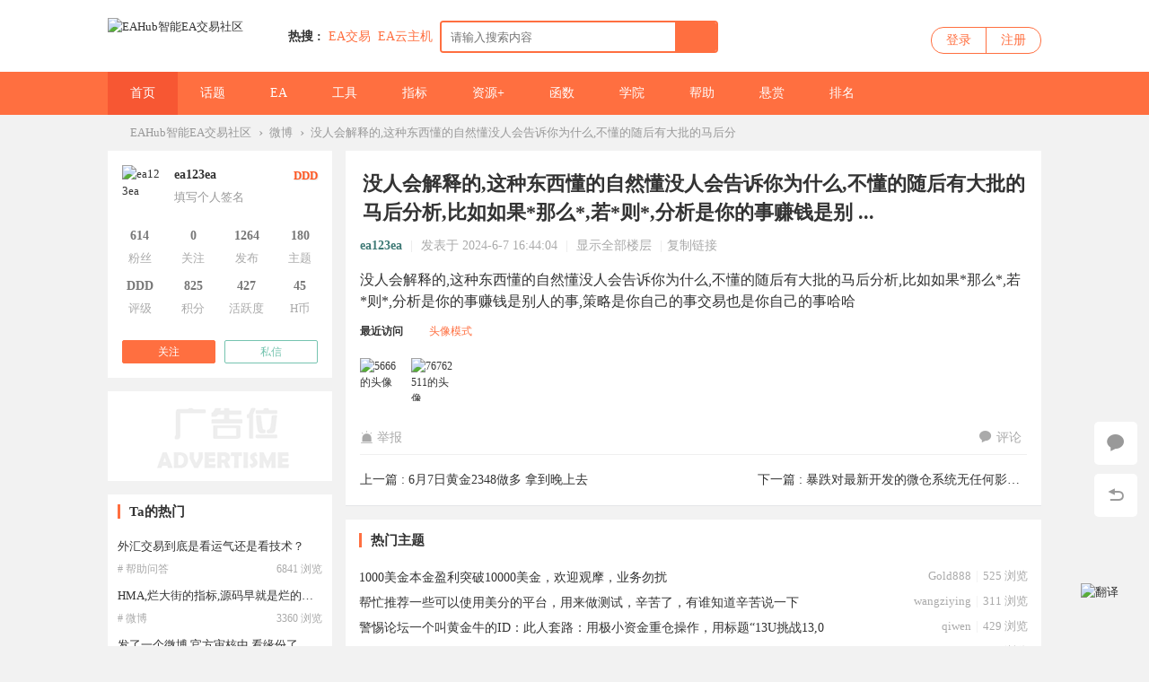

--- FILE ---
content_type: text/html; charset=utf-8
request_url: https://www.eahub.cn/thread-113534-1-1.html
body_size: 15596
content:
 <!DOCTYPE html PUBLIC "-//W3C//DTD XHTML 1.0 Transitional//EN" "http://www.w3.org/TR/xhtml1/DTD/xhtml1-transitional.dtd">
<html xmlns="http://www.w3.org/1999/xhtml" lang="zh-CN">
<head>
<meta http-equiv="Content-Type" content="text/html; charset=utf-8" />
<title>没人会解释的,这种东西懂的自然懂没人会告诉你为什么,不懂的随后有大批的马后分-EAHub</title>
<link href="https://www.eahub.cn/thread-113534-1-1.html" rel="canonical" />	

	
<meta name="keywords" content="外汇交易,外汇EA,黄金EA,量化交易,EA交易,EA之家,外汇知识,外汇行情,外汇交易技术,外汇论坛,外汇网" />
<meta name="description" content="没人会解释的,这种东西懂的自然懂没人会告诉你为什么,不懂的随后有大批的马后分析,比如如果*那么*,若*则*, ...没人会解释的,这种东西懂的自然懂没人会告诉你为什么, ..." />


<meta name="generator" content="EAHub Forex Smart Trading Community Version 5.27" />
<meta name="author" content="EAHub Forex Smart Trading Community" />
<meta name="copyright" content="2001-2020 EAHub Forex Smart Trading Community" />
<meta name="MSSmartTagsPreventParsing" content="True" />
<meta http-equiv="MSThemeCompatible" content="Yes" />
<base href="https://www.eahub.cn/" /><link rel="stylesheet" type="text/css" href="data/cache/style_2_common.css?yYF" /><link rel="stylesheet" type="text/css" href="data/cache/style_2_forum_viewthread.css?yYF" /><script type="text/javascript">var STYLEID = '2', STATICURL = 'static/', IMGDIR = 'static/image/common', VERHASH = 'yYF', charset = 'utf-8', discuz_uid = '0', cookiepre = '64rF_2132_', cookiedomain = '', cookiepath = '/', showusercard = '0', attackevasive = '0', disallowfloat = 'newthread', creditnotice = '', defaultstyle = '', REPORTURL = 'aHR0cHM6Ly93d3cuZWFodWIuY24vdGhyZWFkLTExMzUzNC0xLTEuaHRtbA==', SITEURL = 'https://www.eahub.cn/', JSPATH = 'data/cache/', CSSPATH = 'data/cache/style_', DYNAMICURL = '';</script>
<script src="data/cache/common.js?yYF" type="text/javascript"></script>
<meta name="application-name" content="EAHub智能EA交易社区" />
<meta name="msapplication-tooltip" content="EAHub智能EA交易社区" />
<meta name="msapplication-task" content="name=门户;action-uri=https://www.eahub.cn/portal.php;icon-uri=https://www.eahub.cn/static/image/common/portal.ico" /><meta name="msapplication-task" content="name=论坛;action-uri=https://www.eahub.cn/forum.php;icon-uri=https://www.eahub.cn/static/image/common/bbs.ico" />
<link rel="archives" title="EAHub智能EA交易社区" href="https://www.eahub.cn/archiver/" />
<script src="data/cache/forum.js?yYF" type="text/javascript"></script>

    <link rel="stylesheet" type="text/css" href="//at.alicdn.com/t/font_1605853_bm6x04dyonc.css" />

    <link rel="stylesheet" type="text/css" href="template/EAhub/static/css/animate.css" />
            <script src="template/EAhub/static/js/jquery-1.11.1.min.js" type="text/javascript"></script>
    <script type="text/javascript">
        var jq=jQuery.noConflict();
    </script>
        <script type="text/javascript">jq(function(){jq("#e_switchercheck").click(function(){var checked=this.checked;if(checked){jq("#e_switcher").addClass("on_check")}else{jq("#e_switcher").removeClass("on_check")}})})</script>
        <script src="template/EAhub/static/js/jquery.SuperSlide.js" type="text/javascript"></script>  
    <script src="template/EAhub/static/js/placeholderfriend.js" type="text/javascript" type="text/javascript"></script>
    <script language='javascript' type="text/javascript"> 
function ResumeError() { 
return true; 
} 
window.onerror = ResumeError; 
</script>

</head>

<body id="nv_forum" class="pg_viewthread" onkeydown="if(event.keyCode==27) return false;">

<div id="append_parent"></div><div id="ajaxwaitid"></div>
                
        
        <div id="wic_toptb" class="cl">
        	        	<div class="wp">
                <div id="toptb_nav" class="z">
                                            <a href="javascript:;"  onclick="setHomepage('https://www.eahub.cn/');">设为首页</a>                                            <a href="https://www.eahub.cn/"  onclick="addFavorite(this.href, 'EAHub智能EA交易社区');return false;">收藏本站</a>                                                                                                        
<style>
    .zbyun-fanyi-btn-down {
        vertical-align: middle;
        position: relative;
        left: -4px;
        top: -1px;
    }
    .zbyun-fanyi-select {
        display: flex;
        flex-direction: column;
        justify-content: center;
        align-items: center;
        align-content: center;
        height: 100%;
    }
    .zbyun-fanyi-select select {
        outline: none;
        border: none;
        background: transparent;
        height: auto;
        appearance: none;
        cursor: pointer;
    }
    .zbyun-fanyi-gqicon {
        vertical-align: middle;
        position: relative;
        left: 0px;
        top: -1px;
        width: 15px;
        height: 10px;
        border: 1px solid #EEE;
        box-sizing: border-box;
    }
</style>

<a href="javascript:showLanguageSwitch();" id="zbyun-fanyi-btn-down-1">
    切换语言
    <img class="zbyun-fanyi-btn-down" src="data:image/svg+xml,%3csvg xmlns='http://www.w3.org/2000/svg' width='17' height='13'%3e%3cpath fill='%23999' d='M10 5 h-7 l3.5 4z'/%3e%3c/svg%3e" alt="切换语言">
</a>


                </div>
                <div class="toptb_func mt5 y">
                    <a id="switchblind" href="javascript:;" onClick="toggleBlind(this)" title="开启辅助访问" class="switchblind w_hide">开启辅助访问</a>
                                        
                                            <a href="javascript:;" id="switchwidth" onClick="widthauto(this)" title="切换到宽版" class="switchwidth">切换到宽版</a>
                      
                                    </div>   
            </div>
        </div>

        <div class="wic_header">
        	<div class="wic_header_t cl">
            	<div class="wp">
                	<div class="wic_logo z">
                        <a href="http://www.eahub.cn/" title="EAHub外汇EA智能交易社区"><img src="template/EAhub/static/logo.png" alt="EAHub智能EA交易社区" border="0" /></a>                    </div>

                    <div class="wic_search z cl">
                    <div id="scbar" class="scbar_narrow cl">
<form id="scbar_form" method="post" autocomplete="off" onsubmit="searchFocus($('scbar_txt'))" action="search.php?searchsubmit=yes" target="_blank">
<input type="hidden" name="mod" id="scbar_mod" value="search" />
<input type="hidden" name="formhash" value="6c3ad907" />
<input type="hidden" name="srchtype" value="title" />
<input type="hidden" name="srhfid" value="46" />
<input type="hidden" name="srhlocality" value="forum::viewthread" />
<table cellspacing="0" cellpadding="0">
<tr>
<td class="scbar_icon_td"></td>
                <td class="scbar_type_td"><a href="javascript:;" id="scbar_type" class="xg1" onclick="showMenu({'ctrlid':this.id,'ctrlclass':'on'})" hidefocus="true">搜索</a></td>
<td class="scbar_txt_td"><input type="text" name="srchtxt" id="scbar_txt" value="请输入搜索内容" autocomplete="off" x-webkit-speech speech /></td>
<td class="scbar_btn_td"><button type="submit" name="searchsubmit" id="scbar_btn" sc="1" value="true"><strong class="xi2">搜索</strong></button></td>	
</tr>
</table>
</form>
</div>
<div id="scbar_hot">
            <strong class="xw1">热搜 : </strong>
                                                                                                                                                                                                                                                                                                                                                                                                                                                                                                                                                                                                                                                                                                                                                                                                                                                                                                                                                
                    
<a href="search.php?mod=forum&amp;srchtxt=EA%E4%BA%A4%E6%98%93&amp;formhash=6c3ad907&amp;searchsubmit=true&amp;source=hotsearch" rel="nofollow" target="_blank" class="xi2" sc="1">EA交易</a>


                    
                
                    

                    
                
                    
<a href="https://partner.cloud.tencent.com/invitation/1000154307205f4caefe7a930" rel="nofollow" target="_blank" class="xi2" sc="1">EA云主机</a>


                    
                
                    

                    
                
                    

                    
                
                    

                    
                
                    

                    
                
                    

                    
                
                    

                    
                
                    

                    
                
                    

                    
                
                    

                    
                
                    

                    
                
                    

                    
                    </div>
<ul id="scbar_type_menu" class="p_pop" style="display: none;"><li><a href="javascript:;" rel="curforum" fid="46" >本版</a></li><li><a href="javascript:;" rel="article">文章</a></li><li><a href="javascript:;" rel="forum" class="curtype">帖子</a></li><li><a href="javascript:;" rel="user">用户</a></li></ul>
<script type="text/javascript">
initSearchmenu('scbar', '');
</script>
                    </div>

                    <div class="wic_login y">
                          <div id="wic_nologin" class="wic_login_no cl" onMouseOver="showMenu({'ctrlid':this.id,'pos':'34!','ctrlclass':'on','duration':2});">
    	<a class="login" href="member.php?mod=logging&amp;action=login">登录</a>
        <a class="reg" href="member.php?mod=register">注册</a>
    </div>
                    </div> 
                </div>
            </div>
            <div id="wic_hd" class="wic_header_b cl">
            	<div class="wp">
                                    <div class="wic_nav z cl">
                        <ul>
                                                        	
                                                                    <li class="a" id="mn_N8b72" ><a href="https://www.eahub.cn" hidefocus="true" title="外汇EA社区"  >首页<span>外汇EA社区</span></a></li>
                                                            	
                                                        	
                                                            	
                                                        	
                                                                    <li id="mn_F2" ><a href="https://www.eahub.cn/forum-2-1.html" hidefocus="true" title="外汇交易话题"  >话题<span>外汇交易话题</span></a></li>
                                                            	
                                                        	
                                                                    <li id="mn_F41" ><a href="https://www.eahub.cn/forum-41-1.html" hidefocus="true" title="外汇EA"  >EA<span>外汇EA</span></a></li>
                                                            	
                                                        	
                                                                    <li id="mn_F42" ><a href="https://www.eahub.cn/forum-42-1.html" hidefocus="true" title="外汇交易工具"  >工具<span>外汇交易工具</span></a></li>
                                                            	
                                                        	
                                                            	
                                                        	
                                                                    <li id="mn_F43" ><a href="https://www.eahub.cn/forum-43-1.html" hidefocus="true" title="外汇指标系统"  >指标<span>外汇指标系统</span></a></li>
                                                            	
                                                        	
                                                                    <li id="mn_F44" ><a href="https://www.eahub.cn/forum-44-1.html" hidefocus="true" title="更多外汇资源"  >资源+<span>更多外汇资源</span></a></li>
                                                            	
                                                        	
                                                            	
                                                        	
                                                                    <li id="mn_F39" ><a href="https://www.eahub.cn/forum-39-1.html" hidefocus="true" title="外汇编程知识"  >函数<span>外汇编程知识</span></a></li>
                                                            	
                                                        	
                                                                    <li id="mn_F38" ><a href="https://www.eahub.cn/forum-38-1.html" hidefocus="true" title="外汇交易知识"  >学院<span>外汇交易知识</span></a></li>
                                                            	
                                                        	
                                                                    <li id="mn_F40" ><a href="https://www.eahub.cn/forum-40-1.html" hidefocus="true" title="外汇交易问答"  >帮助<span>外汇交易问答</span></a></li>
                                                            	
                                                        	
                                                            	
                                                        	
                                                                    <li id="mn_Nb6ac" ><a href="https://www.eahub.cn/keke_veeker-index.html?m=&sta=&f=48&o=" hidefocus="true"  >悬赏</a></li>
                                                            	
                                                        	
                                                            	
                                                        	
                                                            	
                                                        	
                                                                    <li id="mn_N12a7" ><a href="misc.php?mod=ranklist" hidefocus="true" title="社区排行榜"  >排名<span>社区排行榜</span></a></li>
                                                            	
                                                    </ul>
                                            </div> 
                </div>
            </div>		
                                    <div id="mu" class="cl">
                        </div>
            </div>
            <div id="wic_nologin_menu" class="p_pop_null" style="display:none;">
                <ul>
                                                        </ul>
            </div>
        
        
<script src="template/EAhub/static/js/nv.js" type="text/javascript"></script>
<div id="wp" class="wp"></div>
<link rel="stylesheet" type="text/css" href="source/plugin/bphp_search/static/style.css">
<script src="source/plugin/bphp_search/static/jquery-1.9.1.min.js" type="text/javascript"></script>
<script src="source/plugin/bphp_search/static/jquery.cookie.js" type="text/javascript"></script>
<script type="text/javascript">
var bphpJQ = jQuery.noConflict();
(function($){
$(function(){

var oldkey = ''; //旧关键词

//ajax请求搜索
function ajax(key) {

//只搜帖子
if($('#scbar_mod').length>0){ //小兼容，第三方模版
var stype = $('#scbar_mod').val();
if(stype !='forum' && stype !='curforum'){
return false;
}
}


$.ajax({
type:'post',
url:'plugin.php?id=bphp_search:search',
data:{
key:key,
formhash:'6c3ad907'
},
success:function(data){
$('.searchTips').remove();
$('#scbar_txt').after(data);
}
});
}


//节流防抖
function debounce(fun, delay) {
return function (args) {
let that = this
let _args = args
clearTimeout(fun.id)
fun.id = setTimeout(function () {
fun.call(that, _args)
}, delay)
}
}



var debounceAjax = debounce(ajax,);
$('#scbar_txt').on('keyup', function (e) {

var key = $('#scbar_txt').val();
var key = $.trim(key);

//当关键词变化
if(key != oldkey){
oldkey = key;
}else{
return false;
}

//当关键词为空
if(key == ''){
$('.searchTips').remove(); //清除搜索提示
var seaHis = $.cookie('seaHis');
if(seaHis){
showSearchHis(seaHis); //展示搜索历史
}
return false;
}

//可搜群组，执行搜索

debounceAjax(key);

$('.searchHistory').remove();

});

//获取焦点时，关键词不为空搜索
$('#scbar_txt').on('focus', function (e) {
var key = $('#scbar_txt').val();
oldkey = key; //更新搜索词
if(key != ''){

debounceAjax(key);

}else{
var seaHis = $.cookie('seaHis');
if(seaHis){
showSearchHis(seaHis);
}
}
});


//失去焦点
$('#scbar_txt').on('blur', function (e) {
setTimeout(function(){
$('.searchHistory').remove();
$('.searchTips').remove();
},300);
})

//搜索历史时
$('#scbar_form').on('submit',function(){
var key = $('#scbar_txt').val();
var key = key.replace(/^\s*|\s*$/g,"");
if(key.length>0){
var coo = $.cookie('seaHis');
if(coo){
coo = JSON.parse(coo);
coo.unshift(key);
coo = JSON.stringify(coo);
$.cookie('seaHis',coo, {expires: 2});
}else{
var coo = new Array();
coo.unshift(key);
coo = JSON.stringify(coo);
$.cookie('seaHis',coo, {expires: 2});
}
}
});




//显示历史
function showSearchHis(seaHis){
$('.searchHistory').remove();
seaHis = JSON.parse(seaHis);
$.unique(seaHis.sort());
var hisHtml = '<div class="searchHistory"><ul>';
$.each(seaHis,function(index,item){
if(index<10){
hisHtml += '<li>'+item+'</li>';
}
});
hisHtml +='</ul><div class="clearHist"><span>删除历史</span></div></div>';
$('#scbar_txt').after(hisHtml);
}
    
//删除历史
$('body').on('click','.clearHist span',function(){
$.removeCookie('seaHis');
$('.searchHistory').remove();
});

$('body').on('click','.searchHistory li',function(){
var key = $(this).text();
$('#scbar_txt').val(key);
$('#scbar_form').submit();
$('.searchHistory').remove();
});


});
})(bphpJQ);
</script>



        <div id="wp" class="wp">

<script type="text/javascript">var fid = parseInt('46'), tid = parseInt('113534');</script>
<script type="text/javascript">var allowrecommend = '0';</script>
<script src="data/cache/forum_viewthread.js?yYF" type="text/javascript"></script>
<script type="text/javascript">zoomstatus = parseInt(1);var imagemaxwidth = '600';var aimgcount = new Array();</script>

<style id="diy_style" type="text/css">#portal_block_43 {  border:#000000 10px !important;margin-top:15px !important;}</style>
<!--[diy=diynavtop]--><div id="diynavtop" class="area"></div><!--[/diy]-->
<div id="pt" class="bm cl">
<div class="z">
<a href="https://www.eahub.cn/" class="nvhm" title="EAHub智能EA交易社区">EAHub智能EA交易社区</a><em>&rsaquo;</em><a href="https://www.eahub.cn/portal.php?view=weibo">微博</a><em>&rsaquo;</em>
<a href="thread-113534-1-1.html" style="
    width: 750px;
    text-overflow: ellipsis;
    white-space: nowrap;
    overflow: hidden;
">
没人会解释的,这种东西懂的自然懂没人会告诉你为什么,不懂的随后有大批的马后分</a>
</div>
</div>

<style id="diy_style" type="text/css">#portal_block_43 {  border:#000000 10px !important;margin-top:15px !important;}</style>
<div class="wp">
<!--[diy=diy1]--><div id="diy1" class="area"></div><!--[/diy]-->
</div>


<div id="ct" class="wp cl  ct2">


    
        
        <div class="mn" >

        
    <div id="postlist" class="pl bm box2">
    
    	
    
  		<!--抢楼回帖奖励-->
  		        <div class="vwthdtit cl">
        	        	<div class="vwthdtit_top cl">
            	                <h1 class="vwthdts z">
                    没人会解释的,这种东西懂的自然懂没人会告诉你为什么,不懂的随后有大批的马后分析,比如如果*那么*,若*则*,分析是你的事赚钱是别 ...<span class="xg1">
</span>
</h1>

                
                            </div>
                    </div>          
            
        <table cellspacing="0" cellpadding="0" class="ad" style=" display:none;">
            <tr>
                <td class="pls">
                                </td>
            </tr>
        </table>
                             
            <div id="post_1033132" class="viewbox firstfloor cl" >
                
<table id="pid1033132" class="plhin boxtable" summary="pid1033132" cellspacing="0" cellpadding="0" 1717749844>
<tr>
<td class="plc">
<div class="pi">
            
            
<div class="pti">
<div class="pdbt">
</div>
<div class="authi firstauthi">
                <a href="https://www.eahub.cn/space-uid-11736.html" target="_blank" class="xi2 postauthor" rel="nofollow">ea123ea</a>                    <span class="pipe">|</span>
<em id="authorposton1033132">发表于 2024-6-7 16:44:04</em>
<span class="pipe">|</span>
<a href="https://www.eahub.cn/thread-113534-1-1.html" rel="nofollow">显示全部楼层</a>
                <span class="pipe">|</span><a href="https://www.eahub.cn/thread-113534-1-1.html" rel="nofollow" onclick="return copyThreadUrl(this, 'EAHub智能EA交易社区')" >复制链接</a>

                <span class="y"></span>
</div>
</div>
            
</div>
<!-- 添加原创声明输出位置 --><div class="pct"><style type="text/css">.pcb{margin-right:0}</style><div class="pcb">
 
<div class="t_fsz"><table cellspacing="0" cellpadding="0"><tr><td class="t_f" id="postmessage_1033132">
没人会解释的,这种东西懂的自然懂没人会告诉你为什么,不懂的随后有大批的马后分析,比如如果*那么*,若*则*,分析是你的事赚钱是别人的事,策略是你自己的事交易也是你自己的事哈哈</td></tr></table>



</div>
<div id="comment_1033132" class="cm">
</div>

<div id="post_rate_div_1033132"></div>

<style>
<!--
.pattimg {
float: left;
margin: 0 9px 9px 0;
width: 48px;
height: 48px;
overflow: hidden;
}
.xl4 li {
float: left;
margin: 2px 0;
padding: 0;
width: 25%;
height: 1.5em;
overflow: hidden;
}
-->
</style>
<div class="pattl">
<script type="text/javascript">
function viewlog(op) {
if(op==1) {
$('namelist').style.display = 'none';
$('imagelist').style.display = '';
} else {
$('imagelist').style.display = 'none';
$('namelist').style.display = '';
}
doane();
}
</script>
<div class="bbda cl mtw mbm pbm" style="margin-top:0 !important;">
<strong>最近访问</strong>
<a href="javascript:;" onclick="viewlog(1)" class="xi2 attl_m">头像模式</a>
</div>

<div id="imagelist" class="pattl_c cl" style="margin-right: -5px;">
<div class="pattimg"><a href="https://www.eahub.cn/space-uid-30132.html" rel="nofollow" title="5666于2024-12-01 11:55:55访问"  target="_blank" class="pattimg_zoom" style="width: 50px;height: 50px;">5666于2024-12-01 11:55:55访问</a><img src="https://www.eahub.cn/uc_server/data/avatar/000/03/01/32_avatar_big.jpg" alt="5666的头像" width="48" height="48"></div>

<div class="pattimg"><a href="https://www.eahub.cn/space-uid-7588.html" rel="nofollow" title="76762511于2024-06-07 16:57:48访问"  target="_blank" class="pattimg_zoom" style="width: 50px;height: 50px;">76762511于2024-06-07 16:57:48访问</a><img src="https://www.eahub.cn/uc_server/data/avatar/000/00/75/88_avatar_big.jpg" alt="76762511的头像" width="48" height="48"></div>

</div>

</div>
</div>
</div>

</td></tr>
<tr><td class="plc plm">
        
</td>
</tr>
<tr id="_postposition1033132"></tr>
<tr>
<td class="plc" style="overflow:visible;">
<div class="po hin">
<div class="pob cl">
<em>
<a href="javascript:;" onclick="showWindow('miscreport1033132', 'misc.php?mod=report&rtype=post&rid=1033132&tid=113534&fid=46', 'get', -1);return false;"><i class="iconfont icon-jubao"></i>举报</a>

</em>

<p>
                	<a class="fastre" href="forum.php?mod=post&amp;action=reply&amp;fid=46&amp;tid=113534&amp;reppost=1033132&amp;extra=page%3D1&amp;page=1" onclick="showWindow('reply', this.href)"><i class="iconfont icon-huifu"></i>评论</a>
<a href="javascript:;" id="mgc_post_1033132" onmouseover="showMenu(this.id)" class="showmenu">使用道具</a>
</p>

<ul id="mgc_post_1033132_menu" class="p_pop mgcmn" style="display: none;">
</ul>
<script type="text/javascript" reload="1">checkmgcmn('post_1033132')</script>
</div>
</div>
<div class="thread_prev_next cl">
<div class="z">上一篇 : <a href="https://www.eahub.cn/thread-113533-1-1.html" title="6月7日黄金2348做多 拿到晚上去">6月7日黄金2348做多 拿到晚上去</a></div>
<div class="y">下一篇 : <a href="https://www.eahub.cn/thread-113536-1-1.html" title="暴跌对最新开发的微仓系统无任何影响。[悠闲]">暴跌对最新开发的微仓系统无任何影响。[悠闲] ...</a></div>
            </div>
</td>
</tr>
<tr class="ad">
<td class="pls">
</td>
</tr>
</table>

            <div class="relatethread mt15">
            <div class="w_tit cl"><h2>热门主题</h2></div>
            <ul class="relatethreadc cl">
                                <li class="cl">
                	<a href="https://www.eahub.cn/thread-171898-1-1.html" title="1000美金本金盈利突破10000美金，欢迎观摩，业务勿扰" class="tit" target="_blank">1000美金本金盈利突破10000美金，欢迎观摩，业务勿扰</a>
                    <em>525 浏览</em>
                    <span class="pipe">|</span>
                    <a href="https://www.eahub.cn/space-uid-46726.html" rel="nofollow" class="user" target="_blank">Gold888</a>
                </li>
                                <li class="cl">
                	<a href="https://www.eahub.cn/thread-170786-1-1.html" title="帮忙推荐一些可以使用美分的平台，用来做测试，辛苦了，有谁知道辛苦说一下" class="tit" target="_blank">帮忙推荐一些可以使用美分的平台，用来做测试，辛苦了，有谁知道辛苦说一下</a>
                    <em>311 浏览</em>
                    <span class="pipe">|</span>
                    <a href="https://www.eahub.cn/space-uid-41315.html" rel="nofollow" class="user" target="_blank">wangziying</a>
                </li>
                                <li class="cl">
                	<a href="https://www.eahub.cn/thread-172018-1-1.html" title="警惕论坛一个叫黄金牛的ID：此人套路：用极小资金重仓操作，用标题“13U挑战13,0" class="tit" target="_blank">警惕论坛一个叫黄金牛的ID：此人套路：用极小资金重仓操作，用标题“13U挑战13,0</a>
                    <em>429 浏览</em>
                    <span class="pipe">|</span>
                    <a href="https://www.eahub.cn/space-uid-1227.html" rel="nofollow" class="user" target="_blank">qiwen</a>
                </li>
                                <li class="cl">
                	<a href="https://www.eahub.cn/thread-173143-1-1.html" title="EX实盘，两个月，入500，出2200，余1300，24小时运行，扛过大单边，发出来得瑟得" class="tit" target="_blank">EX实盘，两个月，入500，出2200，余1300，24小时运行，扛过大单边，发出来得瑟得</a>
                    <em>210 浏览</em>
                    <span class="pipe">|</span>
                    <a href="https://www.eahub.cn/space-uid-41142.html" rel="nofollow" class="user" target="_blank">cxhunzi</a>
                </li>
                                <li class="cl">
                	<a href="https://www.eahub.cn/thread-172745-1-1.html" title="实盘，一月一翻仓，这个EA运行比较稳，我以后准备长期挂了，浮亏也不大。" class="tit" target="_blank">实盘，一月一翻仓，这个EA运行比较稳，我以后准备长期挂了，浮亏也不大。</a>
                    <em>268 浏览</em>
                    <span class="pipe">|</span>
                    <a href="https://www.eahub.cn/space-uid-41142.html" rel="nofollow" class="user" target="_blank">cxhunzi</a>
                </li>
                                <li class="cl">
                	<a href="https://www.eahub.cn/thread-173659-1-1.html" title="黄金白银现在这这种走法有点太疯狂了，有没有恐高的？" class="tit" target="_blank">黄金白银现在这这种走法有点太疯狂了，有没有恐高的？</a>
                    <em>47 浏览</em>
                    <span class="pipe">|</span>
                    <a href="https://www.eahub.cn/space-uid-22528.html" rel="nofollow" class="user" target="_blank">haoren2009</a>
                </li>
                            </ul>
        </div>
                <div class="relatethread mt15">
            <div class="w_tit cl"><h2>最新主题</h2></div>
            <ul class="relatethreadc cl">
                                <li class="cl">
                	<a href="https://www.eahub.cn/thread-173992-1-1.html" title="#顺势突破黄金交易系统
服务器：XMGlobal-Demo 4
账户：78354896
密码：kkk9999" class="tit" target="_blank">#顺势突破黄金交易系统
服务器：XMGlobal-Demo 4
账户：78354896
密码：kkk9999</a>
                    <em><span style="max-width: 100px;overflow: hidden;text-overflow: ellipsis;white-space: nowrap;"><span title="01-28">1&nbsp;分钟前</span></span></em>
                    <span class="pipe">|</span>
                    <a href="https://www.eahub.cn/space-uid-49122.html" rel="nofollow" class="user" target="_blank">移动科技</a>
                </li>
                                <li class="cl">
                	<a href="https://www.eahub.cn/thread-173991-1-1.html" title="黄金24小时内，上涨快接近300点了，这个涨幅和速度已经非常不正常了，并且满山便" class="tit" target="_blank">黄金24小时内，上涨快接近300点了，这个涨幅和速度已经非常不正常了，并且满山便</a>
                    <em><span style="max-width: 100px;overflow: hidden;text-overflow: ellipsis;white-space: nowrap;"><span title="01-28">2&nbsp;分钟前</span></span></em>
                    <span class="pipe">|</span>
                    <a href="https://www.eahub.cn/space-uid-44523.html" rel="nofollow" class="user" target="_blank">quyangdada</a>
                </li>
                                <li class="cl">
                	<a href="https://www.eahub.cn/thread-173989-1-1.html" title="一周翻仓全手工单" class="tit" target="_blank">一周翻仓全手工单</a>
                    <em><span style="max-width: 100px;overflow: hidden;text-overflow: ellipsis;white-space: nowrap;"><span title="01-28">15&nbsp;分钟前</span></span></em>
                    <span class="pipe">|</span>
                    <a href="https://www.eahub.cn/space-uid-48194.html" rel="nofollow" class="user" target="_blank">小丹</a>
                </li>
                                <li class="cl">
                	<a href="https://www.eahub.cn/thread-173988-1-1.html" title="盈十专属策略 周翻仓 突破+网格+人工多策略" class="tit" target="_blank">盈十专属策略 周翻仓 突破+网格+人工多策略</a>
                    <em><span style="max-width: 100px;overflow: hidden;text-overflow: ellipsis;white-space: nowrap;"><span title="01-28">15&nbsp;分钟前</span></span></em>
                    <span class="pipe">|</span>
                    <a href="https://www.eahub.cn/space-uid-9756.html" rel="nofollow" class="user" target="_blank">erixx9</a>
                </li>
                                <li class="cl">
                	<a href="https://www.eahub.cn/thread-173985-1-1.html" title="这黄金是要涨到哪里去呀 真服了" class="tit" target="_blank">这黄金是要涨到哪里去呀 真服了</a>
                    <em><span style="max-width: 100px;overflow: hidden;text-overflow: ellipsis;white-space: nowrap;"><span title="01-28">半小时前</span></span></em>
                    <span class="pipe">|</span>
                    <a href="https://www.eahub.cn/space-uid-34290.html" rel="nofollow" class="user" target="_blank">xgp521</a>
                </li>
                                <li class="cl">
                	<a href="https://www.eahub.cn/thread-173983-1-1.html" title="#黄金一次一单，每单带好止损止盈，小止损博大止盈，不加仓不抗单，严格按照点位" class="tit" target="_blank">#黄金一次一单，每单带好止损止盈，小止损博大止盈，不加仓不抗单，严格按照点位</a>
                    <em><span style="max-width: 100px;overflow: hidden;text-overflow: ellipsis;white-space: nowrap;"><span title="01-28">半小时前</span></span></em>
                    <span class="pipe">|</span>
                    <a href="https://www.eahub.cn/space-uid-108.html" rel="nofollow" class="user" target="_blank">智能学习帮</a>
                </li>
                            </ul>
        </div>
    

            </div>
                            <div id="postlistreply" class="pl cl"><div id="post_new" class="viewthread_table" style="display: none"></div></div>
            </div>
    
        
    <form method="post" autocomplete="off" name="modactions" id="modactions">
        <input type="hidden" name="formhash" value="6c3ad907" />
        <input type="hidden" name="optgroup" />
        <input type="hidden" name="operation" />
        <input type="hidden" name="listextra" value="page%3D1" />
        <input type="hidden" name="page" value="1" />
    </form>
    
        
        
    <div class="pgs mtm mbm cl">
                            <a id="newspecialtmp"  onclick="showWindow('newthread', 'forum.php?mod=post&action=newthread&fid=46')" href="javascript:;" title="发新帖"><img src="static/image/common/pn_post.png" alt="发新帖" /></a>
                    </div>
    
        <!--[diy=diyfastposttop]--><div id="diyfastposttop" class="area"></div><!--[/diy]-->
            <script type="text/javascript">
var postminchars = parseInt('10');
var postmaxchars = parseInt('100000');
var disablepostctrl = parseInt('0');
</script>

<div id="f_pst" class=" bm bmw foldf_pst">
<form method="post" autocomplete="off" id="fastpostform" action="forum.php?mod=post&amp;action=reply&amp;fid=46&amp;tid=113534&amp;extra=page%3D1&amp;replysubmit=yes&amp;infloat=yes&amp;handlekey=fastpost" onSubmit="return fastpostvalidate(this)">
<table cellspacing="0" cellpadding="0">
<tr>
<td class="pls">
<div class="avatar avtm nologin"><img src="template/EAhub/static/nologin.jpg" alt="EA交易" /></div></td>
<td class="plc">

<span id="fastpostreturn"></span>


<div class="cl">
<div class="hasfsl" style="margin:0;height:250px;" id="fastposteditor">
<div class="tedt mtn" style="height:240px;width: 630px;">
<div class="bar"><script src="data/cache/seditor.js?yYF" type="text/javascript"></script>
<div class="fpd">
<a href="javascript:;" title="文字加粗" class="fbld">B</a>
<a href="javascript:;" title="设置文字颜色" class="fclr" id="fastpostforecolor">Color</a>
<a id="fastpostimg" href="javascript:;" title="图片" class="fmg">Image</a>
<a id="fastposturl" href="javascript:;" title="添加链接" class="flnk">Link</a>
<a id="fastpostquote" href="javascript:;" title="引用" class="fqt">Quote</a>
<a id="fastpostcode" href="javascript:;" title="代码" class="fcd">Code</a>
<a href="javascript:;" class="fsml" id="fastpostsml">Smilies</a>
</div></div>
<div class="area" style="height:200px;">
<div class="pt hm">
您需要登录后才可以评论 <a href="member.php?mod=logging&amp;action=login" onclick="showWindow('login', this.href)" class="xi2">登录</a> | <a href="member.php?mod=register" class="xi2">立即注册</a>
</div>
</div>
</div>
</div>
</div>
<div id="seccheck_fastpost">
</div>


<input type="hidden" name="formhash" value="6c3ad907" />
<input type="hidden" name="usesig" value="" />
<input type="hidden" name="subject" value="  " />
<p class="ptm pnpost">
<button type="button" onclick="showWindow('login', 'member.php?mod=logging&action=login&guestmessage=yes')" onmouseover="checkpostrule('seccheck_fastpost', 'ac=reply');this.onmouseover=null" name="replysubmit" id="fastpostsubmit" class="pn pnc vm" value="replysubmit" tabindex="5"><strong>发表评论</strong></button>
<label for="fastpostrefresh"><input id="fastpostrefresh" type="checkbox" class="pc" />评论后跳转到最后一页</label>
<script type="text/javascript">if(getcookie('fastpostrefresh') == 1) {$('fastpostrefresh').checked=true;}</script>
</p>
</td>
</tr>
</table>
</form>
</div>        
    
<div id="cl_edgetip_tip" style="display:none;">
<div style="width:400px;">
<div style="padding:20px;font-size:14px;">
<p>您当前使用的是Edge浏览器，请关闭该浏览器的Defender Smartscreen功能，以便正常下载该附件。<a href="https://www.eahub.cn/thread-99867-1-1.html" style="
    color: #ff6f40;
" target="_blank">（点击查看教程）</a></p>
<p></p>
<p>或者使用谷歌浏览器（Chrome），火狐浏览器（Firefox），360浏览器，QQ浏览器等获得更好的体验，感谢理解。</p>
</div>
<div style="padding:20px;text-align:center;">
<button type="button" onclick="cl_edgetip_savedata(1772182501)" style="margin:0 10px;font-size:14px;height:32px;padding:0 10px;background: #06C;border: 1px solid #999;border-radius: 3px;color: #FFF;cursor: pointer;" ><span>已关闭Defender Smartscreen</span></button>
<button type="button" onclick="cl_edgetip_savedata(1769676901)" style="margin:0 10px;font-size:14px;height:32px;padding:0 10px;background: #06C;border: 1px solid #999;border-radius: 3px;color: #FFF;cursor: pointer;" ><span>我知道了</span></button>
</div>
</div>
</div>
<script src="source/plugin/cl_edgetip/js/common.js?yYF" type="text/javascript" type="text/javascript"></script>
<script type="text/javascript">
cl_edgetip_load({
'nowtime':"1769590501",
})
</script>

<div id="fastpostcodebuy_menu" class="fwinmask" style="width: 450px;display:none">
<table width="100%" cellpadding="0" cellspacing="0" class="fwin"><tr><td class="t_l"></td><td class="t_c"></td><td class="t_r"></td></tr><tr><td class="m_l"></td><td class="m_c">
<h3 class="flb" id="fastpostcodebuy_ctrl"><em>插入代码</em><span><a onclick="hideMenu('fastpostcodebuy_menu', 'win');return false;" class="flbc" href="javascript:;">关闭</a></span></h3>
<div class="c">
<p class="ptm">您还未插入代码，请在菜单栏点击<>插入代码:</p>
<p class="ptm"><textarea id="fastpostcodebuy_param_1" style="width: 98%" cols="50" rows="6" class="txtarea"></textarea></p>
<p class="ptm">请输入对应售价:</p>
<p class="ptm"><input type="text" id="fastpostcodebuy_param_2" class="px" value="" style="width: 18%;"> H币</p>
</div>
<p class="o pns"><button type="button" id="fastpostcodebuy_button" class="pn pnc" onclick="ext_cl_codebuy('codebuy', 1);return false;"><strong>提交</strong></button></p>
</td><td class="m_r"></td></tr><tr><td class="b_l"></td><td class="b_c"></td><td class="b_r"></td></tr></table>
</div>

<script type="text/javascript">
_attachEvent(window, 'load', function () {
if(document.getElementById("fastpostcode")){
document.getElementById("fastpostcode").onclick = function(e) {
showMenu({'ctrlid':"fastpostcodebuy",'mtype':'win','evt':'click','pos':"00",'timeout':250,'duration':3,'drag':"fastpostcodebuy" + '_ctrl'});
return false;
};
}
}, document);
function ext_cl_codebuy(tag,flag){
if(tag != 'codebuy') {
return false;
}
if(flag==1){
var opentag = '[' + tag + '=';
var closetag = '[/' + tag + ']';
var content = $('fastpostcodebuy_param_1').value;
var price = $('fastpostcodebuy_param_2').value;
if(content == ''){
        	showError('您还未插入代码，请在菜单栏点击<>插入代码');
return false;
}
price = parseInt(price);
price = price > 0 ? price : 0;
opentag += price + ']';
$('fastpostcodebuy_param_1').value='';
$('fastpostcodebuy_param_2').value='';
content='[code]' + content + '[/code]';
seditor_insertunit('fastpost',(opentag + content), closetag, null, 1);
hideMenu('fastpostcodebuy_menu', 'win');

}
}
</script>
<link rel="stylesheet" href="https://www.eahub.cn/source/plugin/eahub_manage/highlightjs/styles/default.css" ><script src="https://www.eahub.cn/source/plugin/eahub_manage/highlightjs/highlight.pack.js"></script><script>hljs.initHighlightingOnLoad();</script>    
            
        
        </div>
    <div class="sd">
    	<div class="vwth_authorinfo">
        	<div class="vwth_authorinfo_main cl">
                <a href="https://www.eahub.cn/space-uid-11736.html" rel="nofollow" class="wavt">
                <img src="https://www.eahub.cn/uc_server/data/avatar/000/01/17/36_avatar_middle.jpg" alt=ea123ea onerror="this.onerror=null;this.src='source/plugin/autoavatar/avatar/hash_4db0b04795c0e1e719eac7180d8164a7.jpg'" noerror="true"/>                </a>
                <div class="vwth_authorinfo_mainc">
                	<h3 class="cl">
                    	<a href="https://www.eahub.cn/space-uid-11736.html" rel="nofollow" class="vwth_authorinfo_name z">ea123ea</a>
                        <span class="y">DDD</span>
                    </h3>
                    <p> <a href="https://www.eahub.cn/home.php?mod=spacecp&amp;ac=profile&amp;op=info" style="color: #999;" title="点击填写自己的个人签名">填写个人签名</a></p>                </div>
            </div>
            <div class="vwth_authorinfo_count cl">
            	<ul>
                	<li><a href="https://www.eahub.cn/home.php?mod=follow&amp;do=follower&amp;uid=11736" rel="nofollow" target="_blank"><em>614</em><span>粉丝</span></a></li>
                    <li><a href="https://www.eahub.cn/home.php?mod=follow&amp;do=following&amp;uid=11736" rel="nofollow" target="_blank"><em>0</em><span>关注</span></a></li>
                    <li><a href="https://www.eahub.cn/home.php?mod=follow&amp;do=view&amp;from=space&amp;uid=11736" rel="nofollow" target="_blank"><em>1264</em><span>发布</span></a></li>
                    <li><a href="https://www.eahub.cn/home.php?mod=space&amp;uid=11736&amp;do=thread&amp;view=me&amp;from=space" rel="nofollow" target="_blank"><em>180</em><span>主题</span></a></li>
                    <li><em>DDD</em><span>评级</span></li>
                    <li><a href="https://www.eahub.cn/home.php?mod=spacecp&amp;ac=credit" rel="nofollow" target="_blank"><em>825</em><span>积分</span></a></li>
                    <li><a href="https://www.eahub.cn/home.php?mod=spacecp&amp;ac=credit" rel="nofollow" target="_blank"><em>427</em><span>活跃度</span></a></li>
                    <li><a href="https://www.eahub.cn/home.php?mod=spacecp&amp;ac=credit" rel="nofollow" target="_blank"><em>45</em><span>H币</span></a></li>
                </ul>  
            </div>
                        <div class="vwth_authorinfo_contact mt10 cl">
         
            	<ul>
            		                                                        </ul>
            </div>  
                                                <ul class="vwth_authorinfo_interact cl">
                                                <li class="user_flw">
                            <a href="https://www.eahub.cn/home.php?mod=spacecp&amp;ac=follow&amp;op=add&amp;hash=6c3ad907&amp;fuid=11736" title="关注TA" onclick="showWindow('followmod', this.href, 'get', 0);">关注</a>
                        </li>
                                                <li class="user_pm"><a href="https://www.eahub.cn/home.php?mod=spacecp&amp;ac=pm&amp;op=showmsg&amp;handlekey=showmsg_11736&amp;touid=11736&amp;pmid=0&amp;daterange=2" onclick="showWindow('sendpm', this.href);" title="发消息">私信</a></li>
                    </ul>
                                    </div>
<!--[diy=diyvwthad1]--><div id="diyvwthad1" class="area"><div id="frameX96r6e" class="frame move-span cl frame-1"><div id="frameX96r6e_left" class="column frame-1-c"><div id="frameX96r6e_left_temp" class="move-span temp"></div><div id="portal_block_43" class="block move-span"><div id="portal_block_43_content" class="dxb_bc"><div class="portal_block_summary"><div><a href="/" target="_blank"><img src="https://www.eahub.cn/data/attachment/common/cf/120122km66j6d6j016t6c6.png" height="100" width="250" border="0" alt="广告位"></a></div></div></div></div></div></div></div><!--[/diy]-->
        <div class="vwth_author_thread vwth_author_viewthread mt15">	
            <div class="w_tit cl">
                <h2>Ta的热门</h2>
            </div>
        	<div class="vwth_author_threadc">
                <ul>
                                                            <li>
                        <div class="tit"><a href="https://www.eahub.cn/thread-41039-1-1.html" title="外汇交易到底是看运气还是看技术？" target="_blank">外汇交易到底是看运气还是看技术？</a></div>
                        <div class="info cl">
                            <a href="https://www.eahub.cn/forum-40-1.html" rel="nofollow" target="_blank" title="帮助问答"># 帮助问答</a>
                            <span>6841&nbsp;浏览</span>
                        </div>
                    </li>
                                                                                <li>
                        <div class="tit"><a href="https://www.eahub.cn/thread-57883-1-1.html" title="HMA,烂大街的指标,源码早就是烂的不能再烂了,都是搬运的某外网的淘汰货,你可以赚" target="_blank">HMA,烂大街的指标,源码早就是烂的不能再烂了,都是搬运的某外网的淘汰货,你可以赚</a></div>
                        <div class="info cl">
                            <a href="https://www.eahub.cn/forum-46-1.html" rel="nofollow" target="_blank" title="微博"># 微博</a>
                            <span>3360&nbsp;浏览</span>
                        </div>
                    </li>
                                                                                <li>
                        <div class="tit"><a href="https://www.eahub.cn/thread-57854-1-1.html" title="发了一个微博,官方审核中,看缘份了,如果客服放出来大家好好看看,如果不放出来就" target="_blank">发了一个微博,官方审核中,看缘份了,如果客服放出来大家好好看看,如果不放出来就</a></div>
                        <div class="info cl">
                            <a href="https://www.eahub.cn/forum-46-1.html" rel="nofollow" target="_blank" title="微博"># 微博</a>
                            <span>2695&nbsp;浏览</span>
                        </div>
                    </li>
                                                                                <li>
                        <div class="tit"><a href="https://www.eahub.cn/thread-57853-1-1.html" title="保持客观的视野去看待这个世界,因为交易的世界里真的有大神,只不过你没有见过罢" target="_blank">保持客观的视野去看待这个世界,因为交易的世界里真的有大神,只不过你没有见过罢</a></div>
                        <div class="info cl">
                            <a href="https://www.eahub.cn/forum-46-1.html" rel="nofollow" target="_blank" title="微博"># 微博</a>
                            <span>2554&nbsp;浏览</span>
                        </div>
                    </li>
                                                                                <li>
                        <div class="tit"><a href="https://www.eahub.cn/thread-100117-1-1.html" title="有什么适合手工操盘使用的面板么?看了几十页也没找到合适的,友友们是用的什么面" target="_blank">有什么适合手工操盘使用的面板么?看了几十页也没找到合适的,友友们是用的什么面</a></div>
                        <div class="info cl">
                            <a href="https://www.eahub.cn/forum-40-1.html" rel="nofollow" target="_blank" title="帮助问答"># 帮助问答</a>
                            <span>2396&nbsp;浏览</span>
                        </div>
                    </li>
                                                        </ul>
            </div>
        </div>
        <div class="vwth_author_thread vwth_author_viewthread mt15">	
            <div class="w_tit cl">
                <h2>Ta的最新</h2>
            </div>
        	<div class="vwth_author_threadc">
                <ul>
                                                            <li>
                        <div class="tit"><a href="https://www.eahub.cn/thread-173370-1-1.html" title="做黄金的朋友,尤其是做空的,是不是打脸了?给你画了个缺口你就有一个念想,觉得总" target="_blank">做黄金的朋友,尤其是做空的,是不是打脸了?给你画了个缺口你就有一个念想,觉得总</a></div>
                        <div class="info cl">
                            <a href="https://www.eahub.cn/forum-46-1.html" rel="nofollow" target="_blank" title="微博"># 微博</a>
                            <span><span title="01-23">5&nbsp;天前</span></span>
                        </div>
                    </li>
                                                                                <li>
                        <div class="tit"><a href="https://www.eahub.cn/thread-173209-1-1.html" title="年底了,诈P分子的任务也增多了,最近各种骚扰诈P电话也多了不少,不接他们的电话是" target="_blank">年底了,诈P分子的任务也增多了,最近各种骚扰诈P电话也多了不少,不接他们的电话是</a></div>
                        <div class="info cl">
                            <a href="https://www.eahub.cn/forum-46-1.html" rel="nofollow" target="_blank" title="微博"># 微博</a>
                            <span><span title="01-21">7&nbsp;天前</span></span>
                        </div>
                    </li>
                                                                                <li>
                        <div class="tit"><a href="https://www.eahub.cn/thread-172347-1-1.html" title="所有的MT5乱码问题皆是此问题,因为最新版出现了重大技术问题且不包含稳定性问题," target="_blank">所有的MT5乱码问题皆是此问题,因为最新版出现了重大技术问题且不包含稳定性问题,</a></div>
                        <div class="info cl">
                            <a href="https://www.eahub.cn/forum-46-1.html" rel="nofollow" target="_blank" title="微博"># 微博</a>
                            <span>01-14</span>
                        </div>
                    </li>
                                                                                <li>
                        <div class="tit"><a href="https://www.eahub.cn/thread-172296-1-1.html" title="上来看看有没有爆仓的朋友.虽然网络上有一些分析师说系统给不了准确信号,但那是" target="_blank">上来看看有没有爆仓的朋友.虽然网络上有一些分析师说系统给不了准确信号,但那是</a></div>
                        <div class="info cl">
                            <a href="https://www.eahub.cn/forum-46-1.html" rel="nofollow" target="_blank" title="微博"># 微博</a>
                            <span>01-14</span>
                        </div>
                    </li>
                                                                                <li>
                        <div class="tit"><a href="https://www.eahub.cn/thread-172252-1-1.html" title="今天属于温水煮青蛙行情,慢慢磨让你不能挣钱不敢下手或者下了手也不敢拿,然后找" target="_blank">今天属于温水煮青蛙行情,慢慢磨让你不能挣钱不敢下手或者下了手也不敢拿,然后找</a></div>
                        <div class="info cl">
                            <a href="https://www.eahub.cn/forum-46-1.html" rel="nofollow" target="_blank" title="微博"># 微博</a>
                            <span>01-13</span>
                        </div>
                    </li>
                                                        </ul>
            </div>
        </div>                    			
    </div>
    </div>

<script type="text/javascript">
jq(".vwth_authorinfo_contact li em").each(function(s){
jq(this).hover(function(){
jq(this).children(".vwth_authorinfo_contact li em img").show();
},function(){
jq(this).children(".vwth_authorinfo_contact li em img").hide();
})
})
</script>

<div class="wp mtn">
<!--[diy=diy3]--><div id="diy3" class="area"></div><!--[/diy]-->
</div>
<script src="template/EAhub/static/js/recommend.js?yYF" type="text/javascript"></script>
<script type="text/javascript">
function succeedhandle_followmod(url, msg, values) {
var fObj = $('followmod_'+values['fuid']);
if(values['type'] == 'add') {
fObj.innerHTML = '不关注';
fObj.href = 'home.php?mod=spacecp&ac=follow&op=del&fuid='+values['fuid'];
} else if(values['type'] == 'del') {
fObj.innerHTML = '关注TA';
fObj.href = 'home.php?mod=spacecp&ac=follow&op=add&hash=6c3ad907&fuid='+values['fuid'];
}
}
fixed_avatar([1033132], 1);
</script>
    </div>
   
  

<style>
    .zbyun-fanyi {
        background: #333333;
        text-align: center;
        padding: 6px 6px 6px 0px;
        display: inline-block;
        position: fixed;
        top:70%;
        left: -1px;
        box-sizing: border-box;
        border-radius: 0px 50px 50px 0px;

    }
    .zbyun-fanyi .translateSelectLanguage{
        background: #333333;
        color: #fff;
        font-weight: bold;
        box-shadow: none;
        text-align: center;
        border: none;
        height: 25px;
        border-radius: 0px 50px 50px 0px;
        outline:none;
    }
    #zbyun-switch-contanier {
        position: fixed;
        width:630px;
        height: 380px;
        background: white;
        z-index: 10000;
        top: 20%;
        left: 10%;
        border-radius: 6px;
        border: 1px solid #EEE;
        padding: 20px;
        padding-left: 23px;
        box-sizing: border-box;
        display: none;
        opacity: 0;
        transition:all 0.15s ease-in;
        transform: scale(0);
        box-shadow: rgba(0, 0, 0, 0.4) 0px 15px 30px;
    }

    .zbyun-switch-list {
        display: flex;
        flex-wrap: wrap;
    }
    .zbyun-switch-list-content {
        margin-right: 18px;
        margin-bottom: 25px;
        width: 130px;
        height: 90px;
        cursor: pointer;
    }
    .zbyun-switch-list-content:nth-child(4n) {
        margin-right: 0px;
    }
    .zbyun-switch-country-img {
        width: 100%;
        /*height: 100px;*/
        border-radius: 6px;
        border: 1px solid #EEE;
    }
    .zbyun-switch-btn-fl-pc {
	position: fixed;
        right: 30px;
        bottom: 50px;
}

.zbyun-switch-btn-fl-mobile {
	position: fixed;
        right: 15px;
        bottom: 50px;
}
</style>

<div id="translate" class="zbyun-fanyi" style="display: none;"></div>

<div id="zbyun-switch-contanier">
    <div class="zbyun-switch-list">
                    <div class="zbyun-switch-list-content" onclick="switchLang('chinese_simplified')">
                <img class="zbyun-switch-country-img" src="source/plugin/zbyun_fanyi/assets/flag/cn.jpeg" alt=" 简体中文国旗">
                简体中文
            </div>
                    <div class="zbyun-switch-list-content" onclick="switchLang('chinese_traditional')">
                <img class="zbyun-switch-country-img" src="source/plugin/zbyun_fanyi/assets/flag/cn.jpeg" alt=" 繁體中文国旗">
                繁體中文
            </div>
                    <div class="zbyun-switch-list-content" onclick="switchLang('english')">
                <img class="zbyun-switch-country-img" src="source/plugin/zbyun_fanyi/assets/flag/english.jpeg" alt=" English国旗">
                English(英语)
            </div>
                    <div class="zbyun-switch-list-content" onclick="switchLang('japanese')">
                <img class="zbyun-switch-country-img" src="source/plugin/zbyun_fanyi/assets/flag/japanese.jpeg" alt=" 日本語国旗">
                日本語(日语)
            </div>
                    <div class="zbyun-switch-list-content" onclick="switchLang('german')">
                <img class="zbyun-switch-country-img" src="source/plugin/zbyun_fanyi/assets/flag/german.jpeg" alt=" Deutsch国旗">
                Deutsch(德语)
            </div>
                    <div class="zbyun-switch-list-content" onclick="switchLang('russian')">
                <img class="zbyun-switch-country-img" src="source/plugin/zbyun_fanyi/assets/flag/russian.jpeg" alt=" Русский язык国旗">
                Русский язык(俄语)
            </div>
                    <div class="zbyun-switch-list-content" onclick="switchLang('arabic')">
                <img class="zbyun-switch-country-img" src="source/plugin/zbyun_fanyi/assets/flag/arabic.jpeg" alt=" بالعربية国旗">
                بالعربية(阿拉伯语)
            </div>
                    <div class="zbyun-switch-list-content" onclick="switchLang('turkish')">
                <img class="zbyun-switch-country-img" src="source/plugin/zbyun_fanyi/assets/flag/turkish.jpeg" alt=" Türkçe国旗">
                Türkçe(土耳其语)
            </div>
                    <div class="zbyun-switch-list-content" onclick="switchLang('portuguese')">
                <img class="zbyun-switch-country-img" src="source/plugin/zbyun_fanyi/assets/flag/portuguese.jpeg" alt=" Português国旗">
                Português(葡萄牙语)
            </div>
                    <div class="zbyun-switch-list-content" onclick="switchLang('thai')">
                <img class="zbyun-switch-country-img" src="source/plugin/zbyun_fanyi/assets/flag/thai.jpeg" alt=" ภาษาไทย国旗">
                ภาษาไทย(泰国语)
            </div>
                    <div class="zbyun-switch-list-content" onclick="switchLang('korean')">
                <img class="zbyun-switch-country-img" src="source/plugin/zbyun_fanyi/assets/flag/korean.jpeg" alt=" 한어国旗">
                한어(朝鲜语/韩语)
            </div>
                    <div class="zbyun-switch-list-content" onclick="switchLang('french')">
                <img class="zbyun-switch-country-img" src="source/plugin/zbyun_fanyi/assets/flag/french.jpeg" alt=" Français国旗">
                Français(法语)
            </div>
        
    </div>
</div>


<div class="zbyun-switch-btn-fl zbyun-switch-btn-fl-pc" id="zbyun-switch-btn-fl">
    <a href="javascript:showLanguageSwitch();">
        <img class="zbyun-fanyi-btn-down" src="source/plugin/zbyun_fanyi/assets/image/switch.png" alt="翻译">
    </a>
</div>

<script src="source/plugin/zbyun_fanyi/assets/js/translate.js?v=2.0" type="text/javascript"></script>
<script>
    var exclude_tags = [];
    var exclude_class = ["dx_captcha_clickword_hint-cnt","dx_captcha_basic_bar-inform","wic_loginuser_info"];
    var exclude_id = [];

    translate.setUseVersion2();


    var to = translate.storage.get('to');
    var yuanshi = "chinese_simplified";
    if(to == '' || to==yuanshi) {
        exclude_tags.push('div');
    }

    var system_set_lang = '';
    var subdomain = "";
    if (subdomain.length != 0) {
        system_set_lang = subdomain;
    }

</script>
<script src="source/plugin/zbyun_fanyi/assets/js/fanyi.js" type="text/javascript"></script>
    <div id="ft" class="wp"></div>
<div class="wic_footer cl">
    	<div class="wp">
            <div id="flk">

                        	                                <p>
<a href="https://www.eahub.cn/archiver/" >archiver</a><span class="pipe">|</span>
     <script>
(function(){
    var bp = document.createElement('script');
    var curProtocol = window.location.protocol.split(':')[0];
    if (curProtocol === 'https') {
        bp.src = 'https://zz.bdstatic.com/linksubmit/push.js';
    }
    else {
        bp.src = 'http://push.zhanzhang.baidu.com/push.js';
    }
    var s = document.getElementsByTagName("script")[0];
    s.parentNode.insertBefore(bp, s);
})();
</script>
                    			

                    <a href="https://www.eahub.cn/forum.php?mod=misc&action=showdarkroom" >小黑屋</a><span class="pipe">|</span>                            <strong><a href="https://www.eahub.cn/" target="_blank">EAHub智能EA交易社区</a></strong>
                    ( <a href="http://beian.miit.gov.cn" rel="nofollow" target="_blank">京ICP备16019091号-2</a> )                    <span class="pipe">|</span><a href='plugin.php?id=dnr_linkapply'>友链申请</a><span class="pipe">|</span>
<a href="https://wpa.qq.com/msgrd?v=3&amp;uin=2098647750&amp;site=qq&amp;menu=yes" target="_blank" rel="nofollow" title="商务合作加QQ；2098647750">广告合作</a><span class="pipe">|</span>

                    Support@eahub.cn		<span class="pipe">|</span>
<a href="https://www.eahub.cn/home.php?mod=spacecp&amp;ac=pm&amp;op=showmsg&amp;handlekey=showmsg_26&amp;touid=26&amp;pmid=0&amp;daterange=2" id="a_sendpm_26" onclick="showWindow('showMsgBox', this.href, 'get', 0)">客服</a>
                </p>
                <p class="xs0" style="text-align: left;">
                    风险提示与免责声明：禁止发布非法炒汇信息，擅自从事外汇保证金交易的双方不受法律保护！本网站由金葵（GW）公司独立运营，非MetaQuotes/MQL5关联网站。未授权情况下，禁止发布来源于MetaQuotes/MQL5可能存在版权争议的文章/产品/资源。社区内容来自网络，均为网友自发分享，版权争议与社区无关，如有侵权行为联系站内客服，我们会积极解决。社区内容不构成投资建议，且我们无法全面监控由第三方上传至社区的资源，因此不保证资源的合法性、安全性、完整性、真实性或品质等，您下载时，同意自行判断并承担所有风险。社区内容仅限用于学习和研究目的，不得将用于商业或者非法用途，您下载后须在24个小时之内进行删除，否则，一切后果请用户自负。添加他人私信时，警惕私下交易骗局，自行承担相关风险。                </p>
                <p class="xs0">
                  
                </p>
                <p class="xs0">
                  
                </p>
            </div>
                                </div>
</div>
  <!--注释发送邮件 <script src="home.php?mod=misc&ac=sendmail&rand=1769590501" type="text/javascript"></script> 注释发送邮件-->
<div class="wic_fix_tool">
<ul>
                <li class="fix_fastreply">
            <a href="https://www.eahub.cn/forum.php?mod=post&amp;action=reply&amp;fid=46&amp;tid=113534&amp;extra=page%3D1&amp;page=1" onclick="showWindow('reply', this.href)" class="replyfast" title="快速评论">
                <div class="fix_icon"><i class="iconfont icon-huifu"></i></div>
                <div class="fix_content"><em></em><span>快速评论</span></div>  
            </a>
        </li>
                        <li class="fix_return">
                        <a href="https://www.eahub.cn/forum-46-1.html" hidefocus="true" class="returnlist" title="返回列表">
            	<div class="fix_icon"><i class="iconfont icon-fanhuiliebiao"></i></div>
                <div class="fix_content"><em></em><span>返回列表</span></div>  
            </a>
                    </li>
                <li id="scrolltop" hidefocus="true" class="fix_scrolltop">
            <a title="返回顶部" onclick="window.scrollTo('0','0')">
                <div class="fix_icon"><i class="iconfont icon-fanhuidingbu"></i></div>
                <div class="fix_content"><em></em><span>返回顶部</span></div>  
            </a>
        </li>
    </ul>
</div>

<script type="text/javascript">
jq(function() { 

    jq('#resource_sub_li').hover(function(){
jq("#resource_sub").addClass("on");
},function(){
jq("#resource_sub").removeClass("on");
})
jq('#article_sub_li').hover(function(){
jq("#article_sub").addClass("on");
jq("#resource_sub").addClass("on");
},function(){
jq("#article_sub").removeClass("on");
if( hasClass($('resource_sub'),'on') ){
jq("#resource_sub").removeClass("on");
}
})
}); 
</script>
<script type="text/javascript">_attachEvent(window, 'scroll', function () { showTopLink(); });checkBlind();</script>
</body>
</html>
